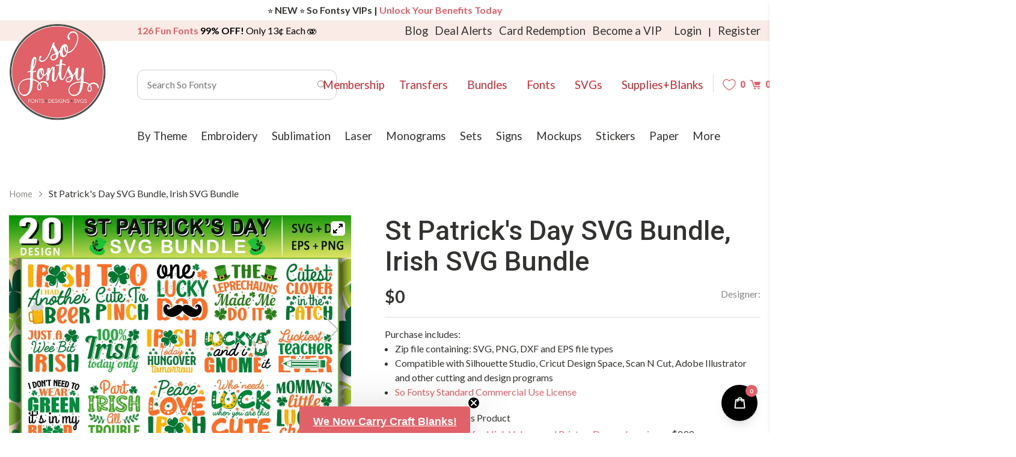

--- FILE ---
content_type: image/svg+xml
request_url: https://cdn.shopify.com/s/files/1/0210/2853/6384/files/lock-icon.svg?916713290365826438
body_size: -313
content:
<?xml version="1.0" encoding="utf-8"?>
<!-- Generator: Adobe Illustrator 19.0.0, SVG Export Plug-In . SVG Version: 6.00 Build 0)  -->
<svg version="1.1" id="Layer_1" xmlns="http://www.w3.org/2000/svg" xmlns:xlink="http://www.w3.org/1999/xlink" x="0px" y="0px"
	 viewBox="0 0 75 113.5" style="enable-background:new 0 0 75 113.5;" xml:space="preserve">
<style type="text/css">
	.st0{clip-path:url(#SVGID_2_);fill:#E16167;}
</style>
<g>
	<defs>
		<rect id="SVGID_1_" y="0" width="75" height="113.5"/>
	</defs>
	<clipPath id="SVGID_2_">
		<use xlink:href="#SVGID_1_"  style="overflow:visible;"/>
	</clipPath>
	<path class="st0" d="M72.5,48.5H14.1L8.9,36.6c-5-11.4,0.2-24.7,11.5-29.7c11.4-5,24.7,0.2,29.6,11.5L56,31.9
		c0.6,1.3,2,1.8,3.3,1.3c1.3-0.6,1.8-2,1.3-3.3l-5.9-13.4C48.6,2.6,32.3-3.8,18.4,2.3C4.5,8.4-1.8,24.7,4.3,38.6l4.4,9.9H2.5
		C1.1,48.5,0,49.6,0,51v60c0,1.4,1.1,2.5,2.5,2.5h70c1.4,0,2.5-1.1,2.5-2.5V51C75,49.6,73.9,48.5,72.5,48.5 M70,108.5H5v-55h7.5
		c0,0,0,0,0,0c0,0,0,0,0,0H70V108.5z"/>
	<path class="st0" d="M31.1,80.5v9.3c0,3.5,2.9,6.4,6.4,6.4c3.5,0,6.4-2.9,6.4-6.4v-9.3c1.5-1.6,2.3-3.7,2.3-6
		c0-2.4-0.9-4.6-2.7-6.3c-1.7-1.7-4-2.5-6.4-2.5c-4.6,0.1-8.3,3.8-8.5,8.4C28.7,76.5,29.5,78.8,31.1,80.5 M37.4,70.8
		c0,0,0.1,0,0.1,0c1,0,1.9,0.4,2.6,1.1c0.7,0.7,1.1,1.7,1.1,2.7c0,1.1-0.5,2.2-1.4,2.9c-0.6,0.5-0.9,1.2-0.9,2v10.4
		c0,0.8-0.6,1.4-1.4,1.4c-0.8,0-1.4-0.6-1.4-1.4V79.4c0-0.8-0.3-1.5-0.9-2c-0.9-0.8-1.5-1.9-1.4-3.1C33.8,72.5,35.5,70.8,37.4,70.8"
		/>
</g>
</svg>
